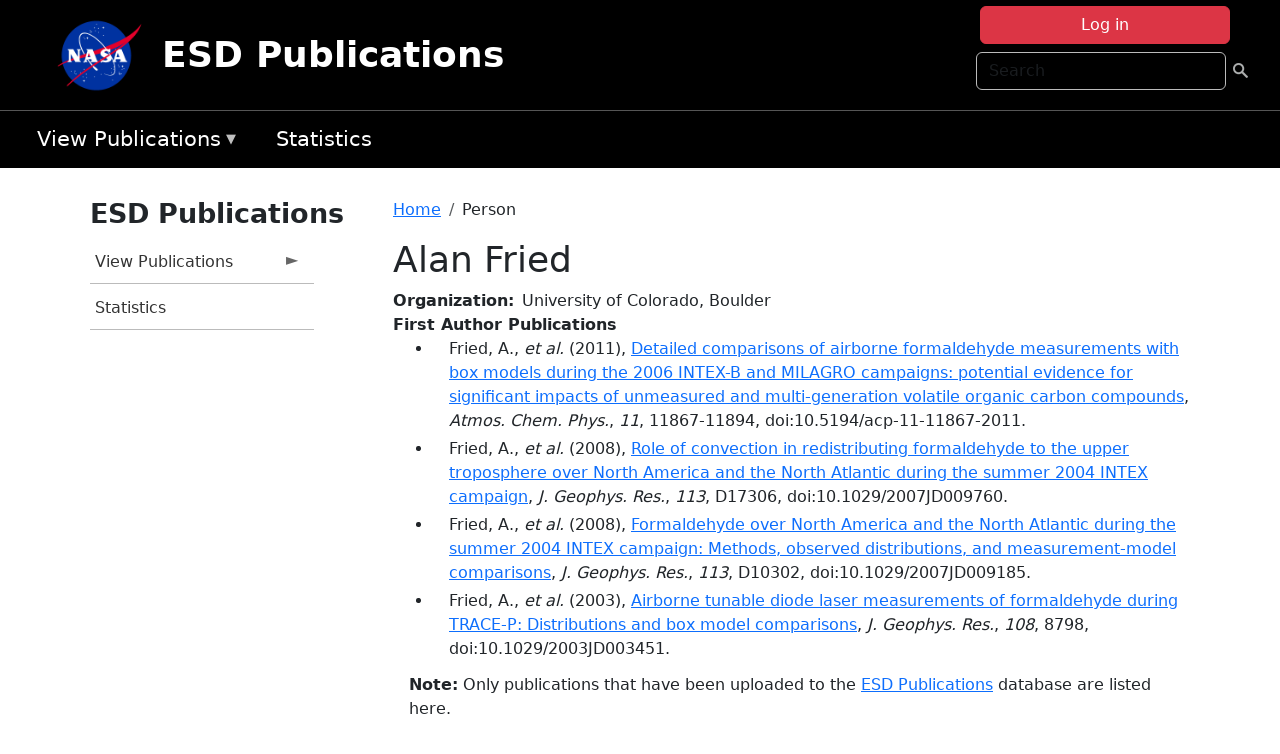

--- FILE ---
content_type: text/html; charset=UTF-8
request_url: https://esdpubs.nasa.gov/person/Alan_Fried
body_size: 14697
content:

<!DOCTYPE html>
<html lang="en" dir="ltr" class="h-100">
  <head>
    <meta charset="utf-8" />
<meta name="Generator" content="Drupal 10 (https://www.drupal.org)" />
<meta name="MobileOptimized" content="width" />
<meta name="HandheldFriendly" content="true" />
<meta name="viewport" content="width=device-width, initial-scale=1.0" />
<link rel="icon" href="/themes/custom/espo_bootstrap/favicon.ico" type="image/vnd.microsoft.icon" />
<link rel="canonical" href="https://esdpubs.nasa.gov/person/Alan_Fried" />
<link rel="shortlink" href="https://esdpubs.nasa.gov/node/44" />

    <title>Alan Fried | ESD Publications</title>
    <link rel="stylesheet" media="all" href="/sites/default/files/css/css_8iS59-iFV4Ohbt0MayNSlZrpbbeznGtRAmJwQfrplk4.css?delta=0&amp;language=en&amp;theme=espo_bootstrap&amp;include=[base64]" />
<link rel="stylesheet" media="all" href="/sites/default/files/css/css_UpeU-hBailEe75_NONjXVIw3AWzsJfVPlGm_ZbzYorY.css?delta=1&amp;language=en&amp;theme=espo_bootstrap&amp;include=[base64]" />

    <script src="/sites/default/files/js/js_ydoQoqG9T2cd9o9r_HQd_vZ9Ydkq5rB_dRzJgFpmOB0.js?scope=header&amp;delta=0&amp;language=en&amp;theme=espo_bootstrap&amp;include=[base64]"></script>
<script src="https://dap.digitalgov.gov/Universal-Federated-Analytics-Min.js?agency=NASA&amp;subagency=ARC&amp;cto=12" async id="_fed_an_ua_tag" type="text/javascript"></script>
<script src="https://use.fontawesome.com/releases/v6.4.0/js/all.js" defer crossorigin="anonymous"></script>
<script src="https://use.fontawesome.com/releases/v6.4.0/js/v4-shims.js" defer crossorigin="anonymous"></script>

  </head>
  <body class="path-node page-node-type-person   d-flex flex-column h-100">
        <div class="visually-hidden-focusable skip-link p-3 container">
      <a href="#main-content" class="p-2">
        Skip to main content
      </a>
    </div>
    
    <!-- <div class="dialog-off-canvas-main-canvas" data-off-canvas-main-canvas> -->
    
<header>
        <div class="region region-header">
	<div id="block-espo-bootstrap-account-menu" class="contextual-region block block-menu-block block-menu-blockaccount">
  
    <div data-contextual-id="block:block=espo_bootstrap_account_menu:langcode=en|menu:menu=account:langcode=en" data-contextual-token="s25sbqVfwyhDoPI6EHIiGP3uqyZPgYcy_zihTWuBhDQ" data-drupal-ajax-container=""></div>
      <p><div><div class="espo-ajax-login-wrapper"><a href="/espo-auth/ajax-login" class="button button--danger use-ajax" style="margin-top:-10px; width:250px;" data-dialog-type="dialog" data-dialog-renderer="off_canvas" data-dialog-options="{&quot;width&quot;:&quot;auto&quot;}">Log in</a></div></div>
</p>
  </div>
<div class="search-block-form contextual-region block block-search container-inline" data-drupal-selector="search-block-form" id="block-espo-bootstrap-search-form-block" role="search">
  
    <div data-contextual-id="block:block=espo_bootstrap_search_form_block:langcode=en" data-contextual-token="zAcUXeddUbOXjD14Ohx0EI8b39M15Ym42zo0A-k-EYE" data-drupal-ajax-container=""></div>
      <form data-block="header" action="/search/node" method="get" id="search-block-form" accept-charset="UTF-8">
  <div class="js-form-item form-item js-form-type-search form-type-search js-form-item-keys form-item-keys form-no-label">
      <label for="edit-keys" class="visually-hidden">Search</label>
        
  <input title="Enter the terms you wish to search for." placeholder="Search" data-drupal-selector="edit-keys" type="search" id="edit-keys" name="keys" value="" size="15" maxlength="128" class="form-search form-control" />


        </div>
<div data-drupal-selector="edit-actions" class="form-actions js-form-wrapper form-wrapper" id="edit-actions">
        <input data-drupal-selector="edit-submit" type="submit" id="edit-submit" value=" " class="button js-form-submit form-submit btn btn-primary" />

</div>

</form>

  </div>
<div id="block-espo-bootstrap-branding" class="contextual-region block block-system block-system-branding-block">
  
    <div data-contextual-id="block:block=espo_bootstrap_branding:langcode=en" data-contextual-token="gfRiOzG3WUrRnYOgNw2T4xYk0kl4KzootP9BCeOWhB0" data-drupal-ajax-container=""></div>
  <div class="navbar-brand d-flex align-items-center">

    <a href="/" title="Home" rel="home" class="site-logo d-block">
    <img src="/sites/default/files/inline-images/nasa_logo.png" alt="Home" fetchpriority="high" />
  </a>
  
  <div>
        <a href="/" title="Home" rel="home" class="site-title">
      ESD Publications
    </a>
    
      </div>
</div>
</div>

    </div>


    	<nav class="navbar navbar-expand-lg navbar-dark text-light bg-dark">
	    

	     <!-- remove toggle --- <button class="navbar-toggler collapsed" type="button" data-bs-toggle="collapse"
			data-bs-target="#navbarSupportedContent" aria-controls="navbarSupportedContent"
			aria-expanded="false" aria-label="Toggle navigation"> 
		    <span class="navbar-toggler-icon"></span>
		</button> --- -->

		<div class="<!--collapse navbar-collapse-->" id="navbarSupportedContent">
		        <div class="region region-nav-main">
	<div data-drupal-messages-fallback class="hidden"></div>
<div id="block-espo-bootstrap-menu-block-menu-esdpub-2" class="contextual-region block block-superfish block-superfishmenu-esdpub">
  
    <div data-contextual-id="block:block=espo_bootstrap_menu_block_menu_esdpub_2:langcode=en|menu:menu=menu-esdpub:langcode=en" data-contextual-token="zfkrK3UYKPwgDILHHo4slHhfeVFbTl7onHhiwNLMqQQ" data-drupal-ajax-container=""></div>
      
<ul id="superfish-menu-esdpub" class="menu sf-menu sf-menu-esdpub sf-horizontal sf-style-none">
  
<li id="menu-esdpub-menu-link-contente8b919f5-bfcb-4d63-874f-ff0d15e33c91" class="sf-depth-1 menuparent"><a href="/" class="sf-depth-1 menuparent">View Publications</a><ul><li id="menu-esdpub-menu-link-contente5e45f8a-fa6d-4ee8-8211-3d2b718a4ec1" class="sf-depth-2 sf-no-children"><a href="/pubs_by_program" title="View publications, filtered by program and/or year" class="sf-depth-2">By Program</a></li><li id="menu-esdpub-menu-link-contentddc39705-a8ab-4738-81ff-3ae9586ec283" class="sf-depth-2 sf-no-children"><a href="/pubs_by_mission" class="sf-depth-2">By Mission</a></li><li id="menu-esdpub-menu-link-contentc4384398-65ec-4e4b-8c23-81498a031626" class="sf-depth-2 sf-no-children"><a href="/pubs_recent" class="sf-depth-2">Recent</a></li></ul></li><li id="menu-esdpub-menu-link-content00520141-9f27-41a5-bb5a-4e6a6198060f" class="sf-depth-1 sf-no-children"><a href="/pub_summary" class="sf-depth-1">Statistics</a></li>
</ul>

  </div>

    </div>

		    
		</div> 
	    		</div>
	</nav>
    </header>
<!--Highlighted (new) -->

    
<!--End Highlighted-->



<main role="main">

    <a id="main-content" tabindex="-1"></a>
    
    
    

    <div class="container">
	<div class="row g-0">
	    		<div class="order-1 order-lg-1 col-12 col-lg-3 col-xxl-2">
		        <div class="region region-sidebar-first">
	<div id="block-espo-bootstrap-menu-block-menu-esdpub" class="contextual-region block block-superfish block-superfishmenu-esdpub">
  
      <h2>ESD Publications</h2>
    <div data-contextual-id="block:block=espo_bootstrap_menu_block_menu_esdpub:langcode=en|menu:menu=menu-esdpub:langcode=en" data-contextual-token="1meXtnosZRz9bPMROrjSTAGz7Mc0YLMqo-4tbOCm_dM" data-drupal-ajax-container=""></div>
      
<ul id="superfish-menu-esdpub--2" class="menu sf-menu sf-menu-esdpub sf-vertical sf-style-none">
  
<li id="menu-esdpub-menu-link-contente8b919f5-bfcb-4d63-874f-ff0d15e33c91--2" class="sf-depth-1 menuparent"><a href="/" class="sf-depth-1 menuparent">View Publications</a><ul><li id="menu-esdpub-menu-link-contente5e45f8a-fa6d-4ee8-8211-3d2b718a4ec1--2" class="sf-depth-2 sf-no-children"><a href="/pubs_by_program" title="View publications, filtered by program and/or year" class="sf-depth-2">By Program</a></li><li id="menu-esdpub-menu-link-contentddc39705-a8ab-4738-81ff-3ae9586ec283--2" class="sf-depth-2 sf-no-children"><a href="/pubs_by_mission" class="sf-depth-2">By Mission</a></li><li id="menu-esdpub-menu-link-contentc4384398-65ec-4e4b-8c23-81498a031626--2" class="sf-depth-2 sf-no-children"><a href="/pubs_recent" class="sf-depth-2">Recent</a></li></ul></li><li id="menu-esdpub-menu-link-content00520141-9f27-41a5-bb5a-4e6a6198060f--2" class="sf-depth-1 sf-no-children"><a href="/pub_summary" class="sf-depth-1">Statistics</a></li>
</ul>

  </div>

    </div>

		</div>
	    
	    <div class="order-2 order-lg-2 col-12 col-lg-9 col-xxl-10" id="main_content">
		        <div class="region region-breadcrumb">
	<div id="block-espo-bootstrap-breadcrumbs" class="contextual-region block block-system block-system-breadcrumb-block">
  
    <div data-contextual-id="block:block=espo_bootstrap_breadcrumbs:langcode=en" data-contextual-token="t-8Xulx90DryQObT8c3z6IH9CXvxM4BbKfsHsxFtM60" data-drupal-ajax-container=""></div>
        <nav aria-label="breadcrumb">
    <h2 id="system-breadcrumb" class="visually-hidden">Breadcrumb</h2>
    <ol class="breadcrumb">
    		    <li class="breadcrumb-item">
				    <a href="/">Home</a>
			    </li>
	    		    <li class="breadcrumb-item">
				    Person
			    </li>
	        </ol>
  </nav>

  </div>

    </div>

	
  	        <div class="region region-page-title">
	<div id="block-espo-bootstrap-page-title" class="contextual-region block block-core block-page-title-block">
  
    <div data-contextual-id="block:block=espo_bootstrap_page_title:langcode=en" data-contextual-token="MfaS7yBT8yUmzycxnXMRSR7ucmExk8tPLHItgBeCwGs" data-drupal-ajax-container=""></div>
      
<h1><span class="field field--name-title field--type-string field--label-hidden">Alan Fried</span>
</h1>


  </div>

    </div>

			    <div class="region region-content">
	<div id="block-espo-bootstrap-system-main-block" class="block block-system block-system-main-block">
  
    
      
<article class="contextual-region node node--type-person node--view-mode-full">

    
        <div data-contextual-id="node:node=44:changed=1719260097&amp;langcode=en" data-contextual-token="RhWIa5CkjEw3lgMz6Efss7gAk-iVWLCN-Tn705ezkCU" data-drupal-ajax-container=""></div>

    
    <div>
	
  <div class="field field--name-f-person-textorterm-org field--type-textorterm field--label-inline clearfix">
    <div class="field__label">Organization</div>
          <div class="field__items">
              <div class="field__item">University of Colorado, Boulder</div>
              </div>
      </div>

  <div class="field field--name-extra-field-person-pubs-primary field--type-extra-field field--label-above">
    <div class="field__label">First Author Publications</div>
          <div class="field__items">
              <div class="field__item"><div class="item-list"><ul><li>
            <div class="field field--name-f-pub-citation field--type-pub-citation field--label-hidden field__item">Fried, A., <i>et al.</i> (2011), <a href=/content/Detailed_comparisons_of_airborne_formaldehyde_measurements_with_box_models_during_the_2006>Detailed comparisons of airborne formaldehyde measurements with box models during the 2006 INTEX-B and MILAGRO campaigns: potential evidence for significant impacts of unmeasured and multi-generation volatile organic carbon compounds</a>, <i>Atmos. Chem. Phys.</i>, <i>11</i>, 11867-11894, doi:10.5194/acp-11-11867-2011.</div>
      </li><li>
            <div class="field field--name-f-pub-citation field--type-pub-citation field--label-hidden field__item">Fried, A., <i>et al.</i> (2008), <a href=/content/Role_of_convection_in_redistributing_formaldehyde_to_the_upper_troposphere_over_North>Role of convection in redistributing formaldehyde to the upper troposphere over North America and the North Atlantic during the summer 2004 INTEX campaign</a>, <i>J. Geophys. Res.</i>, <i>113</i>, D17306, doi:10.1029/2007JD009760.</div>
      </li><li>
            <div class="field field--name-f-pub-citation field--type-pub-citation field--label-hidden field__item">Fried, A., <i>et al.</i> (2008), <a href=/content/Formaldehyde_over_North_America_and_the_North_Atlantic_during_the_summer_2004_INTEX_campaign>Formaldehyde over North America and the North Atlantic during the summer 2004 INTEX campaign: Methods, observed distributions, and measurement-model comparisons</a>, <i>J. Geophys. Res.</i>, <i>113</i>, D10302, doi:10.1029/2007JD009185.</div>
      </li><li>
            <div class="field field--name-f-pub-citation field--type-pub-citation field--label-hidden field__item">Fried, A., <i>et al.</i> (2003), <a href=/content/Airborne_tunable_diode_laser_measurements_of_formaldehyde_during_TRACE-P_Distributions_and>Airborne tunable diode laser measurements of formaldehyde during TRACE-P: Distributions and box model comparisons</a>, <i>J. Geophys. Res.</i>, <i>108</i>, 8798, doi:10.1029/2003JD003451.</div>
      </li></ul></div></div>
          <div class="field__item"><b>Note:</b> Only publications that have been uploaded to the <a href="http://esdpubs.nasa.gov">ESD Publications</a> database are listed here.</div>
              </div>
      </div>

  <div class="field field--name-extra-field-person-pubs-other field--type-extra-field field--label-above">
    <div class="field__label">Co-Authored Publications</div>
          <div class="field__items">
              <div class="field__item"><div class="item-list"><ul><li>
            <div class="field field--name-f-pub-citation field--type-pub-citation field--label-hidden field__item">Gkatzelis, G.I., <i>et al.</i> (2024), <a href=/content/Parameterizations_of_US_wildfire_and_prescribed_fire_emission_ratios_and_emission_factors_0>Parameterizations of US wildfire and prescribed fire emission ratios and emission factors based on FIREX-AQ aircraft measurements</a>, <i>Atmos. Chem. Phys.</i>, doi:10.5194/acp-24-929-2024.</div>
      </li><li>
            <div class="field field--name-f-pub-citation field--type-pub-citation field--label-hidden field__item">Gkatzelis, G.I., <i>et al.</i> (2024), <a href=/content/Parameterizations_of_US_wildfire_and_prescribed_fire_emission_ratios_and_emission_factors>Parameterizations of US wildfire and prescribed fire emission ratios and emission factors based on FIREX-AQ aircraft measurements</a>, <i>Atmos. Chem. Phys.</i>, doi:10.5194/acp-24-929-2024.</div>
      </li><li>
            <div class="field field--name-f-pub-citation field--type-pub-citation field--label-hidden field__item">Cho, C., <i>et al.</i> (2023), <a href=/content/a_petrochemical_industry_and_its_volatile_organic_compounds_VOCs_emission_rate_0>a petrochemical industry and its volatile organic compounds (VOCs) emission rate</a>, <i>Elem Sci Anth</i>, <i>9</i>, doi:10.1525/elementa.2021.00015.</div>
      </li><li>
            <div class="field field--name-f-pub-citation field--type-pub-citation field--label-hidden field__item">Cuchiara, G.C., <i>et al.</i> (2023), <a href=/content/Effect_of_Marine_and_Land_Convection_on_Wet_Scavenging_of_Ozone_Precursors_Observed_During_a>Effect of Marine and Land Convection on Wet Scavenging of Ozone Precursors Observed During a SEAC 4RS Case Study</a>, <i>J. Geophys. Res.</i>.</div>
      </li><li>
            <div class="field field--name-f-pub-citation field--type-pub-citation field--label-hidden field__item">Jin, L., <i>et al.</i> (2023), <a href=/content/Constraining_emissions_of_volatile_organic_compounds_from_western_US_wildfires_with_WE-CAN>Constraining emissions of volatile organic compounds from western US wildfires with WE-CAN and FIREX-AQ airborne observations</a>, <i>Atmos. Chem. Phys.</i>, doi:10.5194/acp-23-5969-2023.</div>
      </li><li>
            <div class="field field--name-f-pub-citation field--type-pub-citation field--label-hidden field__item">Kim, H., <i>et al.</i> (2023), <a href=/content/Observed_versus_simulated_OH_reactivity_during_KORUS-AQ_campaign_Implications_for_emission>Observed versus simulated OH reactivity during KORUS-AQ campaign: Implications for emission inventory and chemical environment in East Asia</a>, <i>KORUS-AQ campaign. Elem Sci Anth</i>, <i>10</i>, 1-26, doi:https.</div>
      </li><li>
            <div class="field field--name-f-pub-citation field--type-pub-citation field--label-hidden field__item">Travis, K.R., <i>et al.</i> (2023), <a href=/content/Emission_Factors_for_Crop_Residue_and_Prescribed_Fires_in_the_Eastern_US_during_FIREX-AQ>Emission Factors for Crop Residue and Prescribed Fires in the Eastern US during FIREX-AQ</a>, <i>J. Geophys. Res.</i>, <i>128</i>, e2023JD039309, doi:10.1029/2023JD039309.</div>
      </li><li>
            <div class="field field--name-f-pub-citation field--type-pub-citation field--label-hidden field__item">Brune, W.H., <i>et al.</i> (2022), <a href=/content/Observations_of_atmospheric_oxidation_and_ozone_production_in_South_Korea>Observations of atmospheric oxidation and ozone production in South Korea</a>, <i>Atmos. Environ.</i>, <i>269</i>, 118854, doi:10.1016/j.atmosenv.2021.118854.</div>
      </li><li>
            <div class="field field--name-f-pub-citation field--type-pub-citation field--label-hidden field__item">Cho, C., <i>et al.</i> (2022), <a href=/content/a_petrochemical_industry_and_its_volatile_organic_compounds_VOCs_emission_rate>a petrochemical industry and its volatile organic compounds (VOCs) emission rate</a>, <i>Elementa: Science of the Anthropocene</i>, <i>9</i>, doi:10.1525/elementa.2021.00015.</div>
      </li><li>
            <div class="field field--name-f-pub-citation field--type-pub-citation field--label-hidden field__item">Kim, D., <i>et al.</i> (2022), <a href=/content/Field_observational_constraints_on_the_controllers_in_glyoxal_CHOCHO_reactive_uptake_to>Field observational constraints on the controllers in glyoxal (CHOCHO) reactive uptake to aerosol</a>, <i>Atmos. Chem. Phys.</i>, doi:10.5194/acp-22-805-2022.</div>
      </li><li>
            <div class="field field--name-f-pub-citation field--type-pub-citation field--label-hidden field__item">Lee, Y.R., <i>et al.</i> (2022), <a href=/content/An_investigation_of_petrochemical_emissions_during_KORUS-AQ_Ozone_production_reactive>An investigation of petrochemical emissions during KORUS-AQ: Ozone production, reactive nitrogen evolution</a>, <i>and aerosol production. Elementa: Science of the Anthropocene</i>, <i>10</i>, 00079-24, doi:10.1525/elementa.2022.00079.</div>
      </li><li>
            <div class="field field--name-f-pub-citation field--type-pub-citation field--label-hidden field__item">Liao, J., <i>et al.</i> (2022), <a href=/content/Formaldehyde_evolution_in_US_wildfire_plumes_during_the_Fire_Influence_on_Regional_to_0>Formaldehyde evolution in US wildfire plumes during the Fire Influence on Regional to Global Environments and Air Quality experiment (FIREX-AQ)</a>, <i>Atmos. Chem. Phys.</i>, doi:10.5194/acp-21-18319-2021.</div>
      </li><li>
            <div class="field field--name-f-pub-citation field--type-pub-citation field--label-hidden field__item">Liao, J., <i>et al.</i> (2022), <a href=/content/Formaldehyde_evolution_in_US_wildfire_plumes_during_the_Fire_Influence_on_Regional_to_Global>Formaldehyde evolution in US wildfire plumes during the Fire Influence on Regional to Global Environments and Air Quality experiment (FIREX-AQ)</a>, <i>Atmos. Chem. Phys.</i>, doi:10.5194/acp-21-18319-2021.</div>
      </li><li>
            <div class="field field--name-f-pub-citation field--type-pub-citation field--label-hidden field__item">Liu, S., <i>et al.</i> (2022), <a href=/content/Composition_and_reactivity_of_volatile_organic_compounds_in_the_South_Coast_Air_Basin_and>Composition and reactivity of volatile organic compounds in the South Coast Air Basin and San Joaquin Valley of California</a>, <i>Atmos. Chem. Phys.</i>, <i>22</i>, 10937-10954, doi:10.5194/acp-22-10937-2022.</div>
      </li><li>
            <div class="field field--name-f-pub-citation field--type-pub-citation field--label-hidden field__item">Stockwell, C.E., <i>et al.</i> (2022), <a href=/content/Airborne_Emission_Rate_Measurements_Validate_Remote_Sensing_Observations_and_Emission>Airborne Emission Rate Measurements Validate Remote Sensing Observations and Emission Inventories of Western U.S. Wildfires</a>, <i>Environ. Sci. Technol.</i>, <i>56</i>, 7564-7577, doi:10.1021/acs.est.1c07121.</div>
      </li><li>
            <div class="field field--name-f-pub-citation field--type-pub-citation field--label-hidden field__item">Wolfe, G.M., <i>et al.</i> (2022), <a href=/content/Photochemical_evolution_of_the_2013_California_Rim_Fire_synergistic_impacts_of_reactive>Photochemical evolution of the 2013 California Rim Fire: synergistic impacts of reactive hydrocarbons and enhanced oxidants</a>, <i>Atmos. Chem. Phys.</i>, doi:10.5194/acp-22-4253-2022.</div>
      </li><li>
            <div class="field field--name-f-pub-citation field--type-pub-citation field--label-hidden field__item">Xu, L., <i>et al.</i> (2022), <a href=/content/Adv7_eabl3648_2021_8_December_2021SCIENCE_ADVANCES>Adv.7, eabl3648 (2021) 8 December 2021SCIENCE ADVANCES</a>, <i>Ozone chemistry in western U.S. wildfire plumes, Xu et al., Sci.</i>, <i>7</i>, eabl3648, doi:10.1126/sciadv.abl3648.</div>
      </li><li>
            <div class="field field--name-f-pub-citation field--type-pub-citation field--label-hidden field__item">Xu, L., <i>et al.</i> (2022), <a href=/content/Ozone_chemistry_in_western_US_wildfire_plumes>Ozone chemistry in western U.S. wildfire plumes</a>, <i>Science Advances</i>, <i>7</i>, eabl3648, doi:10.1126/sciadv.abl3648.</div>
      </li><li>
            <div class="field field--name-f-pub-citation field--type-pub-citation field--label-hidden field__item">Liao, J., <i>et al.</i> (2021), <a href=/content/Formaldehyde_evolution_in_US_wildfire_plumes_during_the_Fire_Influence_on_Regional_to_1>Formaldehyde evolution in US wildfire plumes during the Fire Influence on Regional to Global Environments and Air Quality experiment (FIREX-AQ)</a>, <i>Atmos. Chem. Phys.</i>, doi:10.5194/acp-21-18319-2021.</div>
      </li><li>
            <div class="field field--name-f-pub-citation field--type-pub-citation field--label-hidden field__item">Nault, B.A., <i>et al.</i> (2021), <a href=/content/Secondary_organic_aerosols_from_anthropogenic_volatile_organic_compounds_contribute>Secondary organic aerosols from anthropogenic volatile organic compounds contribute substantially to air pollution mortality</a>, <i>Atmos. Chem. Phys.</i>, <i>21</i>, 11201-11224, doi:10.5194/acp-21-11201-2021.</div>
      </li><li>
            <div class="field field--name-f-pub-citation field--type-pub-citation field--label-hidden field__item">Cuchiara, G.C., <i>et al.</i> (2020), <a href=/content/Vertical_Transport_Entrainment_and_Scavenging_Processes_Affecting_Trace_Gases_in_a_Modeled>Vertical Transport, Entrainment, and Scavenging Processes Affecting Trace Gases in a Modeled and Observed SEAC4RS Case Study</a>, <i>J. Geophys. Res.</i>, <i>125</i>, doi:10.1029/2019JD031957.</div>
      </li><li>
            <div class="field field--name-f-pub-citation field--type-pub-citation field--label-hidden field__item">Schroeder, J.R., <i>et al.</i> (2020), <a href=/content/Observation-based_modeling_of_ozone_chemistry_in_the_Seoul_metropolitan_area_during_the>Observation-based modeling of ozone chemistry in the Seoul metropolitan area during the Korea-United States Air Quality Study (KORUS-AQ)</a>, <i>Elem Sci Anth</i>, <i>8</i>, doi:10.1525/elementa.400.</div>
      </li><li>
            <div class="field field--name-f-pub-citation field--type-pub-citation field--label-hidden field__item">Souri, A.H., <i>et al.</i> (2020), <a href=/content/Revisiting_the_effectiveness_of_HCHO_NO2_ratios_for_inferring_ozone_sensitivity_to_its>Revisiting the effectiveness of HCHO/NO2 ratios for inferring ozone sensitivity to its precursors using high resolution airborne remote sensing observations in a high ozone episode during the KORUS-AQ campaign</a>, <i>Atmos. Environ.</i>, <i>224</i>, 117341, doi:10.1016/j.atmosenv.2020.117341.</div>
      </li><li>
            <div class="field field--name-f-pub-citation field--type-pub-citation field--label-hidden field__item">Souri, A.H., <i>et al.</i> (2020), <a href=/content/An_inversion_of_NOx_and_non-methane_volatile_organic_compound_NMVOC_emissions_using>An inversion of NOx and non-methane volatile organic compound (NMVOC) emissions using satellite observations during the KORUS-AQ campaign and implications for surface ozone over East Asia</a>, <i>Atmos. Chem. Phys.</i>, <i>20</i>, 9837-9854, doi:10.5194/acp-20-9837-2020.</div>
      </li><li>
            <div class="field field--name-f-pub-citation field--type-pub-citation field--label-hidden field__item">Zhu, L., <i>et al.</i> (2020), <a href=/content/Validation_of_satellite_formaldehyde_HCHO_retrievals_using_observations_from_12_aircraft>Validation of satellite formaldehyde (HCHO) retrievals using observations from 12 aircraft campaigns</a>, <i>Atmos. Chem. Phys.</i>, <i>20</i>, 12329-12345, doi:10.5194/acp-20-12329-2020.</div>
      </li><li>
            <div class="field field--name-f-pub-citation field--type-pub-citation field--label-hidden field__item">Barkley, Z.R., <i>et al.</i> (2019), <a href=/content/Estimating_Methane_Emissions_From_Underground_Coal_and_Natural_Gas_Production_in>Estimating Methane Emissions From Underground Coal and Natural Gas Production in Southwestern Pennsylvania</a>, <i>Geophys. Res. Lett.</i>, <i>46</i>, doi:10.1029/2019GL082131.</div>
      </li><li>
            <div class="field field--name-f-pub-citation field--type-pub-citation field--label-hidden field__item">Chen, X., <i>et al.</i> (2019), <a href=/content/On_the_sources_and_sinks_of_atmospheric_VOCs_an_integrated_analysis_of_recent_aircraft>On the sources and sinks of atmospheric VOCs: an integrated analysis of recent aircraft campaigns over North America</a>, <i>Atmos. Chem. Phys.</i>, <i>19</i>, 9097-9123, doi:10.5194/acp-19-9097-2019.</div>
      </li><li>
            <div class="field field--name-f-pub-citation field--type-pub-citation field--label-hidden field__item">Liao, J., <i>et al.</i> (2019), <a href=/content/Towards_a_satellite_formaldehyde_%E2%80%93_in_situ_hybrid_estimate_for_organic_aerosol_abundance>Towards a satellite formaldehyde – in situ hybrid estimate for organic aerosol abundance</a>, <i>Atmos. Chem. Phys.</i>, <i>19</i>, 2765-2785, doi:10.5194/acp-19-2765-2019.</div>
      </li><li>
            <div class="field field--name-f-pub-citation field--type-pub-citation field--label-hidden field__item">Oak, Y.J., <i>et al.</i> (2019), <a href=/content/Evaluation_of_simulated_O3_production_efficiency_during_the_KORUS-AQ_campaign_Implications>Evaluation of simulated O3 production efficiency during the KORUS-AQ campaign: Implications for anthropogenic NOx emissions in Korea</a>, <i>Elem Sci Anth</i>, <i>7</i>, 56, doi:10.1525/elementa.394.</div>
      </li><li>
            <div class="field field--name-f-pub-citation field--type-pub-citation field--label-hidden field__item">Cheng, Y., <i>et al.</i> (2018), <a href=/content/Estimator_of_Surface_Ozone_Using_Formaldehyde_and_Carbon_Monoxide_Concentrations_Over_the>Estimator of Surface Ozone Using Formaldehyde and Carbon Monoxide Concentrations Over the Eastern United States in Summer</a>, <i>J. Geophys. Res.</i>, <i>123</i>, doi:10.1029/2018JD028452.</div>
      </li><li>
            <div class="field field--name-f-pub-citation field--type-pub-citation field--label-hidden field__item">Herman, J., <i>et al.</i> (2018), <a href=/content/NO2_and_HCHO_measurements_in_Korea_from_2012_to_2016_from_Pandora_spectrometer_instruments>NO2 and HCHO measurements in Korea from 2012 to 2016 from Pandora spectrometer instruments compared with OMI retrievals and with aircraft measurements during the KORUS-AQ campaign</a>, <i>Atmos. Meas. Tech.</i>, <i>11</i>, 4583-4603, doi:10.5194/amt-11-4583-2018.</div>
      </li><li>
            <div class="field field--name-f-pub-citation field--type-pub-citation field--label-hidden field__item">Kaiser, J., <i>et al.</i> (2018), <a href=/content/High-resolution_inversion_of_OMI_formaldehyde_columns_to_quantify_isoprene_emission_on>High-resolution inversion of OMI formaldehyde columns to quantify isoprene emission on ecosystem-relevant scales: application to the southeast US</a>, <i>Atmos. Chem. Phys.</i>, <i>18</i>, 5483-5497, doi:10.5194/acp-18-5483-2018.</div>
      </li><li>
            <div class="field field--name-f-pub-citation field--type-pub-citation field--label-hidden field__item">Li, J., <i>et al.</i> (2018), <a href=/content/Decadal_changes_in_summertime_reactive_oxidized_nitrogen_and_surface_ozone_over_the>Decadal changes in summertime reactive oxidized nitrogen and surface ozone over the Southeast United States</a>, <i>Atmos. Chem. Phys.</i>, <i>18</i>, 2341-2361, doi:10.5194/acp-18-2341-2018.</div>
      </li><li>
            <div class="field field--name-f-pub-citation field--type-pub-citation field--label-hidden field__item">Nault, B.A., <i>et al.</i> (2018), <a href=/content/Secondary_organic_aerosol_production_from_local_emissions_dominates_the_organic_aerosol>Secondary organic aerosol production from local emissions dominates the organic aerosol budget over Seoul, South Korea, during KORUS-AQ</a>, <i>Atmos. Chem. Phys.</i>, <i>18</i>, 17769-17800, doi:10.5194/acp-18-17769-2018.</div>
      </li><li>
            <div class="field field--name-f-pub-citation field--type-pub-citation field--label-hidden field__item">Nowlan, C.R., <i>et al.</i> (2018), <a href=/content/Nitrogen_dioxide_and_formaldehyde_measurements_from_the_GEOstationary_Coastal_and_Air>Nitrogen dioxide and formaldehyde measurements from the GEOstationary Coastal and Air Pollution Events (GEO-CAPE) Airborne Simulator over Houston, Texas</a>, <i>Atmos. Meas. Tech.</i>, <i>11</i>, 5941-5964, doi:10.5194/amt-11-5941-2018.</div>
      </li><li>
            <div class="field field--name-f-pub-citation field--type-pub-citation field--label-hidden field__item">Baier, B.C., <i>et al.</i> (2017), <a href=/content/Higher_measured_than_modeled_ozone_production_at_increased_NOx_levels_in_the_Colorado_Front>Higher measured than modeled ozone production at increased NOx levels in the Colorado Front Range</a>, <i>Atmos. Chem. Phys.</i>, <i>17</i>, 11273-11292, doi:10.5194/acp-17-11273-2017.</div>
      </li><li>
            <div class="field field--name-f-pub-citation field--type-pub-citation field--label-hidden field__item">Pfister, G.G., <i>et al.</i> (2017), <a href=/content/Using_Observations_and_Source-Specific_Model_Tracers_to_Characterize_Pollutant_Transport>Using Observations and Source-Specific Model Tracers to Characterize Pollutant Transport During FRAPPÉ and DISCOVER-AQ</a>, <i>J. Geophys. Res.</i>, <i>122</i>, 10,510-10,538, doi:10.1002/2017JD027257.</div>
      </li><li>
            <div class="field field--name-f-pub-citation field--type-pub-citation field--label-hidden field__item">Sorooshian, A., <i>et al.</i> (2017), <a href=/content/Contrasting_aerosol_refractive_index_and_hygroscopicity_in_the_inflow_and_outflow_of_deep>Contrasting aerosol refractive index and hygroscopicity in the inflow and outflow of deep convective storms: Analysis of airborne data from DC3</a>, <i>J. Geophys. Res.</i>, <i>122</i>, 4565-4577, doi:10.1002/2017JD026638.</div>
      </li><li>
            <div class="field field--name-f-pub-citation field--type-pub-citation field--label-hidden field__item">Liu, X., <i>et al.</i> (2016), <a href=/content/Agricultural_fires_in_the_southeastern_US_during_SEAC4RS_Emissions_of_trace_gases_and>Agricultural fires in the southeastern U.S. during SEAC4RS: Emissions of trace gases and particles and evolution of ozone, reactive nitrogen, and organic aerosol</a>, <i>J. Geophys. Res.</i>, <i>121</i>, 7383-7414, doi:10.1002/2016JD025040.</div>
      </li><li>
            <div class="field field--name-f-pub-citation field--type-pub-citation field--label-hidden field__item">Müller, M., <i>et al.</i> (2016), <a href=/content/In_situ_measurements_and_modeling_of_reactive_trace_gases_in_a_small_biomass_burning_plume>In situ measurements and modeling of reactive trace gases in a small biomass burning plume</a>, <i>Atmos. Chem. Phys.</i>, <i>16</i>, 3813-3824, doi:10.5194/acp-16-3813-2016.</div>
      </li><li>
            <div class="field field--name-f-pub-citation field--type-pub-citation field--label-hidden field__item">Pusede, S.E., <i>et al.</i> (2016), <a href=/content/On_the_effectiveness_of_nitrogen_oxide_reductions_as_a_control_over_ammonium_nitrate_aerosol>On the effectiveness of nitrogen oxide reductions as a control over ammonium nitrate aerosol</a>, <i>Atmos. Chem. Phys.</i>, <i>16</i>, 2575-2596, doi:10.5194/acp-16-2575-2016.</div>
      </li><li>
            <div class="field field--name-f-pub-citation field--type-pub-citation field--label-hidden field__item">Zhang, Y., <i>et al.</i> (2016), <a href=/content/Large_vertical_gradient_of_reactive_nitrogen_oxides_in_the_boundary_layer_Modeling_analysis>Large vertical gradient of reactive nitrogen oxides in the boundary layer: Modeling analysis of DISCOVER-AQ 2011 observations</a>, <i>J. Geophys. Res.</i>, <i>121</i>, doi:10.1002/2015JD024203.</div>
      </li><li>
            <div class="field field--name-f-pub-citation field--type-pub-citation field--label-hidden field__item">Apel, E.C., <i>et al.</i> (2015), <a href=/content/Upper_tropospheric_ozone_production_from_lightning_NOx-impacted_convection_Smoke_ingestion>Upper tropospheric ozone production from lightning NOx-impacted convection: Smoke ingestion case study from the DC3 campaign</a>, <i>J. Geophys. Res.</i>, <i>120</i>, 2505-2523, doi:10.1002/2014JD022121.</div>
      </li><li>
            <div class="field field--name-f-pub-citation field--type-pub-citation field--label-hidden field__item">Barth, M.C., <i>et al.</i> (2015), <a href=/content/The_Deep_Convective_Clouds_And_Chemistry_Dc3_Field_Campaign_0>The Deep Convective Clouds And Chemistry (Dc3) Field Campaign</a>, <i>Bull. Am. Meteorol. Soc.</i>, 1281-1310.</div>
      </li><li>
            <div class="field field--name-f-pub-citation field--type-pub-citation field--label-hidden field__item">Emmons, L., <i>et al.</i> (2015), <a href=/content/The_POLARCAT_Model_Intercomparison_Project_POLMIP_overview_and_evaluation_with_observations>The POLARCAT Model Intercomparison Project (POLMIP): overview and evaluation with observations</a>, <i>Atmos. Chem. Phys.</i>, <i>15</i>, 6721-6744, doi:10.5194/acp-15-6721-2015.</div>
      </li><li>
            <div class="field field--name-f-pub-citation field--type-pub-citation field--label-hidden field__item">Apel, E.C., <i>et al.</i> (2012), <a href=/content/Impact_of_the_deep_convection_of_isoprene_and_other_reactive_trace_species_on_radicals_and>Impact of the deep convection of isoprene and other reactive trace species on radicals and ozone in the upper troposphere</a>, <i>Atmos. Chem. Phys.</i>, <i>12</i>, 1135-1150, doi:10.5194/acp-12-1135-2012.</div>
      </li><li>
            <div class="field field--name-f-pub-citation field--type-pub-citation field--label-hidden field__item">Fortems-Cheiney, A., <i>et al.</i> (2012), <a href=/content/The_formaldehyde_budget_as_seen_by_a_global-scale_multi-constraint_and_multi-species>The formaldehyde budget as seen by a global-scale multi-constraint and multi-species inversion system</a>, <i>Atmos. Chem. Phys.</i>, <i>12</i>, 6699-6721, doi:10.5194/acp-12-6699-2012.</div>
      </li><li>
            <div class="field field--name-f-pub-citation field--type-pub-citation field--label-hidden field__item">Liao, J., <i>et al.</i> (2012), <a href=/content/Characterization_of_soluble_bromide_measurements_and_a_case_study_of_BrO_observations_during>Characterization of soluble bromide measurements and a case study of BrO observations during ARCTAS</a>, <i>Atmos. Chem. Phys.</i>, <i>12</i>, 1327-1338, doi:10.5194/acp-12-1327-2012.</div>
      </li><li>
            <div class="field field--name-f-pub-citation field--type-pub-citation field--label-hidden field__item">Olson, J.R., <i>et al.</i> (2012), <a href=/content/An_analysis_of_fast_photochemistry_over_high_northern_latitudes_during_spring_and_summer>An analysis of fast photochemistry over high northern latitudes during spring and summer using in-situ observations from ARCTAS and TOPSE</a>, <i>Atmos. Chem. Phys.</i>, <i>12</i>, 6799-6825, doi:10.5194/acp-12-6799-2012.</div>
      </li><li>
            <div class="field field--name-f-pub-citation field--type-pub-citation field--label-hidden field__item">Boeke, N.L., <i>et al.</i> (2011), <a href=/content/Formaldehyde_columns_from_the_Ozone_Monitoring_Instrument_Urban_versus_background_levels_and>Formaldehyde columns from the Ozone Monitoring Instrument: Urban versus background levels and evaluation using aircraft data and a global model</a>, <i>J. Geophys. Res.</i>, <i>116</i>, D05303, doi:10.1029/2010JD014870.</div>
      </li><li>
            <div class="field field--name-f-pub-citation field--type-pub-citation field--label-hidden field__item">Hornbrook, R.S., <i>et al.</i> (2011), <a href=/content/Observations_of_nonmethane_organic_compounds_during_ARCTAS_%E2%80%93_Part_1_Biomass_burning>Observations of nonmethane organic compounds during ARCTAS – Part 1: Biomass burning emissions and plume enhancements</a>, <i>Atmos. Chem. Phys.</i>, <i>11</i>, 11103-11130, doi:10.5194/acp-11-11103-2011.</div>
      </li><li>
            <div class="field field--name-f-pub-citation field--type-pub-citation field--label-hidden field__item">Simpson, I.J., <i>et al.</i> (2011), <a href=/content/Boreal_forest_fire_emissions_in_fresh_Canadian_smoke_plumes_C1-C10_volatile_organic>Boreal forest fire emissions in fresh Canadian smoke plumes: C1-C10 volatile organic compounds (VOCs), CO2, CO, NO2, NO, HCN and CH3CN</a>, <i>Atmos. Chem. Phys.</i>, <i>11</i>, 6445-6463, doi:10.5194/acp-11-6445-2011.</div>
      </li><li>
            <div class="field field--name-f-pub-citation field--type-pub-citation field--label-hidden field__item">Adhikary, B., <i>et al.</i> (2010), <a href=/content/A_regional_scale_modeling_analysis_of_aerosol_and_trace_gas_distributions_over_the_eastern>A regional scale modeling analysis of aerosol and trace gas distributions over the eastern Pacific during the INTEX-B field campaign</a>, <i>Atmos. Chem. Phys.</i>, <i>10</i>, 2091-2115, doi:10.5194/acp-10-2091-2010.</div>
      </li><li>
            <div class="field field--name-f-pub-citation field--type-pub-citation field--label-hidden field__item">Adhikary, B., <i>et al.</i> (2010), <a href=/content/Trans-Pacific_transport_and_evolution_of_aerosols_and_trace_gases_from_Asia_during_the_INTEX>Trans-Pacific transport and evolution of aerosols and trace gases from Asia during the INTEX-B field campaign</a>, <i>Atmos. Chem. Phys. Discuss.</i>, <i>10</i>, 2091-2115.</div>
      </li><li>
            <div class="field field--name-f-pub-citation field--type-pub-citation field--label-hidden field__item">Mao, J., <i>et al.</i> (2010), <a href=/content/Chemistry_of_hydrogen_oxide_radicals_HOx_in_the_Arctic_troposphere_in_spring>Chemistry of hydrogen oxide radicals (HOx) in the Arctic troposphere in spring</a>, <i>Atmos. Chem. Phys.</i>, <i>10</i>, 5823-5838, doi:10.5194/acp-10-5823-2010.</div>
      </li><li>
            <div class="field field--name-f-pub-citation field--type-pub-citation field--label-hidden field__item">Mao, J., <i>et al.</i> (2009), <a href=/content/Airborne_measurement_of_OH_reactivity_during_INTEX-B>Airborne measurement of OH reactivity during INTEX-B</a>, <i>Atmos. Chem. Phys.</i>, <i>9</i>, 163-173, doi:10.5194/acp-9-163-2009.</div>
      </li><li>
            <div class="field field--name-f-pub-citation field--type-pub-citation field--label-hidden field__item">Perring, A.E., <i>et al.</i> (2009), <a href=/content/Airborne_observations_of_total_RONO2_new_constraints_on_the_yield_and_lifetime_of_isoprene>Airborne observations of total RONO2: new constraints on the yield and lifetime of isoprene nitrates</a>, <i>Atmos. Chem. Phys.</i>, <i>9</i>, 1451-1463, doi:10.5194/acp-9-1451-2009.</div>
      </li><li>
            <div class="field field--name-f-pub-citation field--type-pub-citation field--label-hidden field__item">Yokelson, R.J., <i>et al.</i> (2009), <a href=/content/Emissions_from_biomass_burning_in_the_Yucatan>Emissions from biomass burning in the Yucatan</a>, <i>Atmos. Chem. Phys.</i>, <i>9</i>, 5785-5812, doi:10.5194/acp-9-5785-2009.</div>
      </li><li>
            <div class="field field--name-f-pub-citation field--type-pub-citation field--label-hidden field__item">Choi, Y., <i>et al.</i> (2008), <a href=/content/Characteristics_of_the_atmospheric_CO2_signal_as_observed_over_the_conterminous_United>Characteristics of the atmospheric CO2 signal as observed over the conterminous United States during INTEX-NA</a>, <i>J. Geophys. Res.</i>, <i>113</i>, D07301.</div>
      </li><li>
            <div class="field field--name-f-pub-citation field--type-pub-citation field--label-hidden field__item">Heald, C.L., <i>et al.</i> (2008), <a href=/content/Total_observed_organic_carbon_TOOC_in_the_atmosphere_a_synthesis_of_North_American_0>Total observed organic carbon (TOOC) in the atmosphere: a synthesis of North American observations</a>, <i>Atmos. Chem. Phys.</i>, <i>8</i>, 2007-2025, doi:10.5194/acp-8-2007-2008.</div>
      </li><li>
            <div class="field field--name-f-pub-citation field--type-pub-citation field--label-hidden field__item">Heald, C.L., <i>et al.</i> (2008), <a href=/content/Total_observed_organic_carbon_TOOC_in_the_atmosphere_a_synthesis_of_North_American>Total observed organic carbon (TOOC) in the atmosphere: a synthesis of North American observations</a>, <i>Atmos. Chem. Phys.</i>, <i>8</i>, 2007-2025.</div>
      </li><li>
            <div class="field field--name-f-pub-citation field--type-pub-citation field--label-hidden field__item">Ren, X., <i>et al.</i> (2008), <a href=/content/HOx_chemistry_during_INTEX-A_2004_Observation_model_calculation_and_comparison_with_previous>HOx chemistry during INTEX-A 2004: Observation, model calculation, and comparison with previous studies</a>, <i>J. Geophys. Res.</i>, <i>113</i>, D05310, doi:10.1029/2007JD009166.</div>
      </li><li>
            <div class="field field--name-f-pub-citation field--type-pub-citation field--label-hidden field__item">Apel, E.C., <i>et al.</i> (2007), <a href=/content/Observations_of_volatile_organic_compounds_downwind_of_Mexico_City_during_MIRAGE-MEX>Observations of volatile organic compounds downwind of Mexico City during MIRAGE-MEX</a>, <i>Eos Trans. AGU, 88(52), Fall Meet. Suppl., Abstract A41F-02</i>.</div>
      </li><li>
            <div class="field field--name-f-pub-citation field--type-pub-citation field--label-hidden field__item">Bertram, T.H., <i>et al.</i> (2007), <a href=/content/Direct_Measurements_of_the_Convective_Recycling_of_the_Upper_Troposphere>Direct Measurements of the Convective Recycling of the Upper Troposphere</a>, <i>Science</i>, <i>315</i>, 816-820, doi:10.1126/science.1134548.</div>
      </li><li>
            <div class="field field--name-f-pub-citation field--type-pub-citation field--label-hidden field__item">Hudman, R.C., <i>et al.</i> (2007), <a href=/content/Surface_and_lightning_sources_of_nitrogen_oxides_over_the_United_States_Magnitudes_chemical>Surface and lightning sources of nitrogen oxides over the United States: Magnitudes, chemical evolution, and outflow</a>, <i>J. Geophys. Res.</i>, <i>112</i>, D12S05, doi:10.1029/2006JD007912.</div>
      </li><li>
            <div class="field field--name-f-pub-citation field--type-pub-citation field--label-hidden field__item">Liang, Q., <i>et al.</i> (2007), <a href=/content/Summertime_influence_of_Asian_pollution_in_the_free_troposphere_over_North_America>Summertime influence of Asian pollution in the free troposphere over North America</a>, <i>J. Geophys. Res.</i>, <i>112</i>, D12S11, doi:10.1029/2006JD007919.</div>
      </li><li>
            <div class="field field--name-f-pub-citation field--type-pub-citation field--label-hidden field__item">Snow, J.A., <i>et al.</i> (2007), <a href=/content/Hydrogen_peroxide_methyl_hydroperoxide_and_formaldehyde_over_North_America_and_the_North>Hydrogen peroxide, methyl hydroperoxide, and formaldehyde over North America and the North Atlantic</a>, <i>J. Geophys. Res.</i>, <i>112</i>, D12S07, doi:10.1029/2006JD007746.</div>
      </li><li>
            <div class="field field--name-f-pub-citation field--type-pub-citation field--label-hidden field__item">Weibring, P., <i>et al.</i> (2007), <a href=/content/First_Demonstration_of_a_High_Performance_Difference_Frequency_Spectrometer_on_Airborne>First Demonstration of a High Performance Difference Frequency Spectrometer on Airborne Platforms</a>, <i>Optics Express</i>, <i>15</i>, 13476-13495.</div>
      </li><li>
            <div class="field field--name-f-pub-citation field--type-pub-citation field--label-hidden field__item">Millet, D.B., <i>et al.</i> (2006), <a href=/content/Formaldehyde_distribution_over_North_America_Implications_for_satellite_retrievals_of>Formaldehyde distribution over North America: Implications for satellite retrievals of formaldehyde columns and isoprene emission</a>, <i>J. Geophys. Res.</i>, <i>111</i>, D24S02, doi:10.1029/2005JD006853.</div>
      </li><li>
            <div class="field field--name-f-pub-citation field--type-pub-citation field--label-hidden field__item">Weibring, P., <i>et al.</i> (2006), <a href=/content/Ultra-High-Precision_Mid-IR_Spectrometer_II_System_Description_and_Spectroscopic_Performance>Ultra-High-Precision Mid-IR Spectrometer II: System Description and Spectroscopic Performance</a>, <i>Appl. Phys. B</i>, doi:10.1007/s00340-006-2300-4.</div>
      </li><li>
            <div class="field field--name-f-pub-citation field--type-pub-citation field--label-hidden field__item">Singh, H.B., <i>et al.</i> (2004), <a href=/content/Analysis_of_the_atmospheric_distribution_sources_and_sinks_of_oxygenated_volatile_organic>Analysis of the atmospheric distribution, sources, and sinks of oxygenated volatile organic chemicals (OVOC) based on measurements over the Pacific during TRACE-P</a>, <i>J. Geophys. Res.</i>, <i>109</i>, doi:10.1029/2003JD003883.</div>
      </li><li>
            <div class="field field--name-f-pub-citation field--type-pub-citation field--label-hidden field__item">Browell, E.V., <i>et al.</i> (2003), <a href=/content/Large-scale_ozone_and_aerosol_distributions_air_mass_characteristics_and_ozone_fluxes_over>Large-scale ozone and aerosol distributions, air mass characteristics, and ozone fluxes over the western Pacific Ocean in late winter/early spring</a>, <i>J. Geophys. Res.</i>, <i>108</i>, 8805.</div>
      </li><li>
            <div class="field field--name-f-pub-citation field--type-pub-citation field--label-hidden field__item">Cantrell, C.A., <i>et al.</i> (2003), <a href=/content/Peroxy_radical_behavior_during_the_Transport_and_Chemical_Evolution_over_the_Pacific_TRACE-P>Peroxy radical behavior during the Transport and Chemical Evolution over the Pacific (TRACE-P) campaign as measured aboard the NASA P-3B aircraft</a>, <i>J. Geophys. Res.</i>, <i>108</i>, 8797, doi:10.1029/2003JD003674.</div>
      </li><li>
            <div class="field field--name-f-pub-citation field--type-pub-citation field--label-hidden field__item">Cantrell, C.A., <i>et al.</i> (2003), <a href=/content/Steady_state_free_radical_budgets_and_ozone_photochemistry_during_TOPSE>Steady state free radical budgets and ozone photochemistry during TOPSE</a>, <i>J. Geophys. Res.</i>, <i>108</i>, 8361, doi:10.1029/2002JD002198.</div>
      </li><li>
            <div class="field field--name-f-pub-citation field--type-pub-citation field--label-hidden field__item">Carmichael, G.R., <i>et al.</i> (2003), <a href=/content/Regional-scale_chemical_transport_modeling_in_support_of_the_analysis_of_observations>Regional-scale chemical transport modeling in support of the analysis of observations obtained during the TRACE-P experiment</a>, <i>J. Geophys. Res.</i>, <i>108</i>, 8823, doi:10.1029/2002JD003117.</div>
      </li><li>
            <div class="field field--name-f-pub-citation field--type-pub-citation field--label-hidden field__item">Eisele, F.L., <i>et al.</i> (2003), <a href=/content/Summary_of_measurement_intercomparisons_during_TRACE-P>Summary of measurement intercomparisons during TRACE-P</a>, <i>J. Geophys. Res.</i>, <i>108</i>, 8791, doi:10.1029/2002JD003167.</div>
      </li><li>
            <div class="field field--name-f-pub-citation field--type-pub-citation field--label-hidden field__item">Russo, R.S., <i>et al.</i> (2003), <a href=/content/Chemical_composition_of_Asian_continental_outflow_over_the_western_Pacific_Results_from>Chemical composition of Asian continental outflow over the western Pacific: Results from Transport and Chemical Evolution over the Pacific (TRACE-P)</a>, <i>J. Geophys. Res.</i>, <i>108</i>, 8804, doi:10.1029/2002JD003184.</div>
      </li><li>
            <div class="field field--name-f-pub-citation field--type-pub-citation field--label-hidden field__item">Thornton, J.A., <i>et al.</i> (2002), <a href=/content/Ozone_production_rates_as_a_function_of_NOx_abundances_and_HOx_production_rates_in_the>Ozone production rates as a function of NOx abundances and HOx production rates in the Nashville urban plume</a>, <i>J. Geophys. Res.</i>, <i>107</i>, NO. D12, doi:10.1029/2001JD000932.</div>
      </li></ul></div></div>
          <div class="field__item"><b>Note:</b> Only publications that have been uploaded to the <a href="http://esdpubs.nasa.gov">ESD Publications</a> database are listed here.</div>
              </div>
      </div>

    </div>

</article>

  </div>

    </div>

	    </div>
	    	    	</div>




    </div>


    <!-- Start Middle Widget (new) -->
        <!--End Middle Widget -->

    <!-- Start bottom -->
        <!--End Bottom -->
</div>

</main>



<!-- start: Footer (new) -->
    <div class="footerwidget">
	<div class="container">

	    <div class="row">

		<!-- Start Footer First Region -->
		<div class ="col-md-4 footer-1">
		    			    <div class="region region-footer-first">
	<div id="block-nasafooter" class="contextual-region block block-block-content block-block-content1531fb96-1564-448e-916e-7e0ede4ce10f">
  
    <div data-contextual-id="block:block=nasafooter:langcode=en|block_content:block_content=22:changed=1729042695&amp;langcode=en" data-contextual-token="ShYJp6PO-4xrm5hgyHdfUGRcJfp7JEmsNevp_QWmgxs" data-drupal-ajax-container=""></div>
      
            <div class="clearfix text-formatted field field--name-body field--type-text-with-summary field--label-hidden field__item"><p><img alt="NASA" data-entity-type="file" data-entity-uuid="34119b03-1e4d-4ef7-a0d7-1d4f03db5972" src="/sites/default/files/inline-images/nasa_logo.png" width="75"></p>

<h3>National Aeronautics and<br>
Space Administration</h3></div>
      
  </div>

    </div>

		    		</div>
		<!-- End Footer First Region -->

		<!-- Start Footer Second Region -->
		<div class ="col-md-8">
		    			    <div class="region region-footer-second">
	<div class="footermap footermap--footermap_block contextual-region block block-footermap block-footermap-block" id="block-footermap-2">
  
    <div data-contextual-id="block:block=footermap_2:langcode=en" data-contextual-token="iu07yzU6jznafdly2-mNvYb3ntsGJ_BdB-VURoXHBOU" data-drupal-ajax-container=""></div>
        <nav class="footermap-col footermap-col--1 footermap-col--espo-main">
    <h3 class="footermap-col-heading footermap-col-heading--espo-main visually-hidden">ESPO Main Menu</h3>
<ul class="footermap-header footermap-header--espo-main">
      <li class="footermap-item footermap-item--depth-1 footermap-item--haschildren">
  <a href="/content/Earth_Science_Project_Office"  title="Link to the ESPO home page">ESPO</a>
      <ul>
          <li class="footermap-item footermap-item--depth-2">
  <a href="/espo_missions"  title="All ESPO managed missions">Missions</a>
  </li>

          <li class="footermap-item footermap-item--depth-2">
  <a href="/content/About_ESPO"  title="ESPO ">About ESPO</a>
  </li>

          <li class="footermap-item footermap-item--depth-2">
  <a href="https://youtu.be/8hCH3IYhn4g"  target="_blank">Video about ESPO</a>
  </li>

          <li class="footermap-item footermap-item--depth-2">
  <a href="/content/ESPO_Services_We_Provide"  title="ESPO Provided Services">Services</a>
  </li>

          <li class="footermap-item footermap-item--depth-2">
  <a href="/content/Deployment_Sites"  title="ESPO Deployment Sites">Deployment Sites</a>
  </li>

          <li class="footermap-item footermap-item--depth-2">
  <a href="/aircraft"  title="Aircraft ">Aircraft</a>
  </li>

          <li class="footermap-item footermap-item--depth-2">
  <a href="/content/ESPO_Satellite_Platforms"  title="Satellites Platforms">Satellites</a>
  </li>

          <li class="footermap-item footermap-item--depth-2">
  <a href="/content/Links" >Links</a>
  </li>

        </ul>
  </li>

      <li class="footermap-item footermap-item--depth-1 footermap-item--haschildren">
  <a href="/content/Welcome_to_the_ESPO_Data_Archive" >ESPO Archive</a>
      <ul>
          <li class="footermap-item footermap-item--depth-2">
  <a href="/archive/browse"  title="Browse ESPO Archive">Browse</a>
  </li>

          <li class="footermap-item footermap-item--depth-2">
  <a href="/archive/help"  title="ESPO Archive Help">Help</a>
  </li>

        </ul>
  </li>

      <li class="footermap-item footermap-item--depth-1">
  <a href="/sofrs"  title="Suborbital Flight Request System">Flight Request</a>
  </li>

      <li class="footermap-item footermap-item--depth-1 footermap-item--haschildren">
  <a href="/content/Mission_Tools"  title="Airborne Science Mission Tool Suite">Mission Tools</a>
      <ul>
          <li class="footermap-item footermap-item--depth-2">
  <a href="/content/ASP_Mission_Tools_Suite" >ASP Mission Tool Suite</a>
  </li>

        </ul>
  </li>

  </ul>

  </nav>

  </div>

    </div>

		    		</div>
		<!-- End Footer Second Region -->

	    </div>
	</div>
    </div>
<!--End Footer -->


<!-- Start Footer Menu (new) -->
    <div class="footer-menu">
	<div class="container">
	    <div class="row">
		<div class="col-md-12">
              <div class="region region-footer-menu">
	<div id="block-nasalinks" class="contextual-region block block-block-content block-block-content44fc3abf-d784-44bb-83de-c96b5a7ddcf3">
  
    <div data-contextual-id="block:block=nasalinks:langcode=en|block_content:block_content=23:changed=1737565480&amp;langcode=en" data-contextual-token="Sq8BkZoAbpYs6B4yKbaweVuM1ixGw2ZmUtDSe_uF3Dc" data-drupal-ajax-container=""></div>
      
            <div class="clearfix text-formatted field field--name-body field--type-text-with-summary field--label-hidden field__item"><div class="row" id="footer-links">
        <ul>
          <li><a href="https://www.nasa.gov/nasa-web-privacy-policy-and-important-notices/"><span>Privacy Policy</span></a></li>
          <li><a href="https://www.nasa.gov/foia/"><span>FOIA</span></a></li>
          <li><a href="https://www.nasa.gov/contact-nasa/"><span>Contact</span></a></li>
          <li><a href="https://www.nasa.gov/accessibility/"><span>Accessibility</span></a></li>
        </ul>
      </div></div>
      
  </div>
<div id="block-lastupdated" class="contextual-region block block-fields-espo block-last-updated-block">
  
    <div data-contextual-id="block:block=lastupdated:langcode=en" data-contextual-token="O2QF7ev9pCcpPTwejxAnIdeeMCDmA6GYhUXdN-CKR5M" data-drupal-ajax-container=""></div>
      <p>Page Last Updated: June 24, 2024</p><p>Page Editor: Ayuta Padhi</p><p>NASA Official: Marilyn Vasques</p><p>Website Issues: <a href="/contact">Contact Us</a></p>
  </div>

    </div>

        </div>
      </div>
    </div>
  </div>
<!-- End Footer Menu -->






<!-- </div> -->

    
    <script type="application/json" data-drupal-selector="drupal-settings-json">{"path":{"baseUrl":"\/","pathPrefix":"","currentPath":"node\/44","currentPathIsAdmin":false,"isFront":false,"currentLanguage":"en"},"pluralDelimiter":"\u0003","suppressDeprecationErrors":true,"ajaxPageState":{"libraries":"[base64]","theme":"espo_bootstrap","theme_token":null},"ajaxTrustedUrl":{"\/search\/node":true},"superfish":{"superfish-menu-esdpub--2":{"id":"superfish-menu-esdpub--2","sf":{"animation":{"opacity":"show","height":"show"},"speed":"fast"},"plugins":{"smallscreen":{"mode":"window_width","title":"ESD Publications"},"supposition":true,"supersubs":true}},"superfish-menu-esdpub":{"id":"superfish-menu-esdpub","sf":{"animation":{"opacity":"show","height":"show"},"speed":"fast"},"plugins":{"smallscreen":{"mode":"window_width","title":"ESD Publications"},"supposition":true,"supersubs":true}}},"user":{"uid":0,"permissionsHash":"45ba226826635ce8f04ab7cb6351f3c1608f0dc0d5058ced9190fa8965861165"}}</script>
<script src="/sites/default/files/js/js_h-SFSWZO-TWiYeVQI4I-C4kagVNfzZu4TGhbRoxLSBM.js?scope=footer&amp;delta=0&amp;language=en&amp;theme=espo_bootstrap&amp;include=[base64]"></script>

  </body>
</html>
